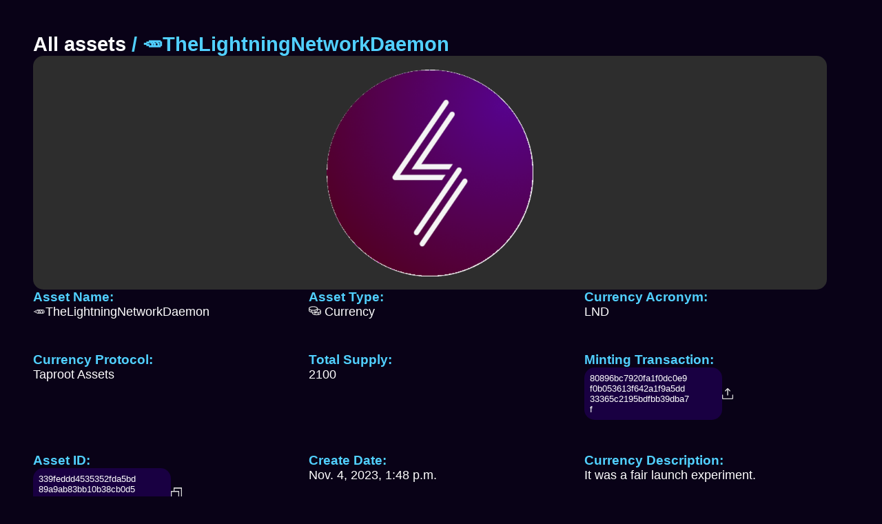

--- FILE ---
content_type: text/html; charset=utf-8
request_url: https://mainnet.tiramisuwallet.com/walletapp/currencies_public/588
body_size: 9949
content:




<html lang="en"><head>
   <meta charset="UTF-8">
   <meta name="viewport" content="width=device-width, initial-scale=1.0">

   <link rel="stylesheet" href="https://django-images-prod.s3.amazonaws.com/css/styles.css">
   <link rel="stylesheet" href="https://django-images-prod.s3.amazonaws.com/css/asset-detail.css">
   <link rel="shortcut icon" href="https://django-images-prod.s3.amazonaws.com/assets/images/favicon.png">

   <title>
   Currency 🥕TheLightningNetworkDaemon  | Tiramisu Wallet | Taproot Assets
</title>

   <meta name="Keywords" content="
   Bitcoin, taproot, assets, tiramisu, 🥕TheLightningNetworkDaemon, NFT, crypto, mint, ordinals
">
   <meta name="Description" content="
   Currency 🥕TheLightningNetworkDaemon on Tiramisu Wallet. 
   Price change 0.0%, no. holders 21, no. transactions 0, no.orders 0.
   It was a fair launch experiment.
   Price change 0.0%, no. holders 21, no. transactions 0, no.orders 0.
">

   <meta name="theme-color" content="#001c71">
   <meta name="twitter:card" content="summary_large_image">
   <meta name="twitter:description" content="
   Currency 🥕TheLightningNetworkDaemon. 
   It was a fair launch experiment.
   Price change 0.0%, no. holders 21, no. transactions 0, no.orders 0.
">
   <meta name="twitter:title" content="
   Currency 🥕TheLightningNetworkDaemon  | Tiramisu Wallet | Taproot Assets
">
   <meta name="twitter:image" content="
   https://mainnet.tiramisuwallet.com/walletapp/get_currency_preview_image/588
">
   
   <meta property="og:locale" content="en_US">
   <meta property="og:type" content="article">
   <meta property="og:title" content="
   Currency 🥕TheLightningNetworkDaemon  | Tiramisu Wallet | Taproot Assets
">
   <meta property="og:description" content="
Currency 🥕TheLightningNetworkDaemon on Taproot Assets Protocol. 
   Price change 0.0%, no. holders 21, no. transactions 0, no. orders 0.
   It was a fair launch experiment.
">
   <meta property="og:url" content="">
   <meta property="og:site_name" content="">
   <meta property="og:image" content="https://django-images-prod.s3.amazonaws.com/assets/images/index_preview.jpg">
   <meta property="og:image:secure_url" content="https://django-images-prod.s3.amazonaws.com/assets/images/index_preview.jpg">

    
    <script type="text/javascript">
      var currentUserId = "" || "None";
      (function(c,l,a,r,i,t,y){
          c[a]=c[a]||function(){(c[a].q=c[a].q||[]).push(arguments)};
          t=l.createElement(r);t.async=1;t.src="https://www.clarity.ms/tag/"+i;
          y=l.getElementsByTagName(r)[0];y.parentNode.insertBefore(t,y);
          clarity("set", "userId", currentUserId);
      })(window, document, "clarity", "script", "srts8rsi7b");
    </script>
    

   <script>
      async function copyContent(text) {
   
         try {
           await navigator.clipboard.writeText(text);
           console.log('Content copied to clipboard');
           /* Resolved - text copied to clipboard successfully */
         } catch (err) {
           console.error('Failed to copy: ', err);
           /* Rejected - text failed to copy to the clipboard */
         }
       }
   </script>
   
   

<link rel="stylesheet" href="https://django-images-prod.s3.amazonaws.com/css/asset-detail.css%22" />



 </head>

 <body>
   <!-- DESKTOP -->

   

<main class="container-page" style="margin-left: 2rem; margin-top: 2rem;">
   <div class="asset-detail-container">
     <h2><a href="/walletapp/public_currencies?asset_type=currencies">All assets</a> /  🥕TheLightningNetworkDaemon </h2>
     <div class="chart-section">
       <div class="image-container">
         <img src="https://django-images-prod.s3.amazonaws.com/uploads/large/LND.png?X-Amz-Algorithm=AWS4-HMAC-SHA256&amp;X-Amz-Credential=AKIASC7VBB46LK4WBQNK%2F20260121%2Fus-east-1%2Fs3%2Faws4_request&amp;X-Amz-Date=20260121T031547Z&amp;X-Amz-Expires=3600&amp;X-Amz-SignedHeaders=host&amp;X-Amz-Signature=14bf8199d9227e0efb54cb87f66e1dad496923eedf2c0e049ac8725b0969741c" alt="Asset image" width=300>
       </div>
       

       

      
     </div>
     <div class="details-section">
       <div class="detail-item">
         <h3>Asset Name:</h3>
         <p>🥕TheLightningNetworkDaemon</p>
       </div>
       <div class="detail-item">
         <h3>Asset Type:</h3>
         
         <p><img src="https://django-images-prod.s3.amazonaws.com/assets/images/Coins.svg" alt="Diamond" width="18"> Currency</p>
         
       </div>
       <div class="detail-item">
         <h3>Currency Acronym:</h3>
         <p>LND</p>
       </div>
       <div class="detail-item">
         <h3>Currency Protocol:</h3>
         <p>Taproot Assets</p>
       </div>
       <div class="detail-item">
         <h3>Total Supply:</h3>
         <p>2100</p>
       </div>
       <div class="detail-item">
         <h3>Minting Transaction:</h3>
         <div class="item-id">
           <span style="word-wrap: break-word; max-width: 200px">80896bc7920fa1f0dc0e9f0b053613f642a1f9a5dd33365c2195bdfbb39dba7f</span>
           <a href=https://mempool.space/tx/80896bc7920fa1f0dc0e9f0b053613f642a1f9a5dd33365c2195bdfbb39dba7f>
             <img src="https://django-images-prod.s3.amazonaws.com/assets/images/Mint.svg" alt="Mint" width="16">
           </a>
         </div>
       </div>
       <div class="detail-item">
         <h3>Asset ID:</h3>
         <div class="item-id">
           <span style="word-wrap: break-word; max-width: 200px">339feddd4535352fda5bd89a9ab83bb10b38cb0d5062e9981ccf905baf9eb37b</span>
           <a id="copy_asset_id_button" href=""><img src="https://django-images-prod.s3.amazonaws.com/assets/images/WhiteCopy.svg" alt="Copy" width="16"></a>
         </div>

         <script type="text/javascript">
            document.getElementById("copy_asset_id_button").onclick = function(){
              if(copyContent('339feddd4535352fda5bd89a9ab83bb10b38cb0d5062e9981ccf905baf9eb37b')){
                  return false;
              }
            }
          </script>

         
       </div>
       <div class="detail-item">
         <h3>Create Date:</h3>
         <p>Nov. 4, 2023, 1:48 p.m.</p>
       </div>
       <div class="detail-item">
         <h3>Currency Description:</h3>
         <p>It was a fair launch experiment.</p>
       </div>
       <div class="detail-item">
         <h3>Volume traded in past hour:</h3>
         <p>0</p>
       </div>
       <div class="detail-item">
         <h3>Number of transactions in past hour:</h3>
         <p>0</p>
       </div>
       <div class="detail-item">
         <h3>Number of holders on Tiramisu:</h3>
         <p>21</p>
       </div>
       <div class="detail-item">
         <h3>Liquidity Pool:</h3>
         <p>
             BTC /  LND
         </p>
       </div>
       <div class="detail-item">
         <h3>Current Price:</h3>
         <p>
            
            Unknown
            
         </p>
       </div>
       <div class="detail-item">
         <h3>Market Cap Estimate:</h3>
         <p>               
            
               Unknown
            
         </p>
         
       </div>
     </div>
     <div class="actions-section">
       <div class="first-actions">
         <a href="/walletapp/currencies/588">
            <button>Open in wallet</button>
            <div class="social-icons">
         </a>
         </div>
       </div>
       

       


      
     </div>
   </div>

   <br>
   <br>
  
  
   <div class="box-container">
    
    <!-- DESKTOP -->
    <div class="list-assets">
      
      <div class="wallet-transaction clearfix">
          <a href="#bids"><h2 class="dashboard-title">Bids</h2></a>
          <br>
          
          <p>There are no bids for this currency</p>
          
      </div>
  
    </div>
    
    <!-- DESKTOP -->
    <div class="list-assets">
     
     <div class="wallet-transaction clearfix">
        <a href="#asks"><h2 class="dashboard-title">Asks</h2></a>
        <br>
        
        <p>There are no asks for this currency</p>
        
     </div>
  
    </div>
  
  
    <!-- MOBILE -->
    <div class="responsive-list-assets">
      
      <div class="wallet-transaction clearfix">
          <a href="#bids"><h2 class="dashboard-title">Bids</h2></a>
          <br>
          
          <p>There are no bids for this currency</p>
          
      </div>
      
      
    </div>
    
    <!-- MOBILE -->
    <div class="responsive-list-assets">
     
     <div class="wallet-transaction clearfix">
        <a href="#asks"><h2 class="dashboard-title">Asks</h2></a>
        <br>
        
        <p>There are no asks for this currency</p>
        
     </div>
    
    </div>
  
   <br>
  </div>
  
  <br>

  <div class="box-container">
   <h2 class="dashboard-title">Discussion</h2>

   <div id="disqus_thread"></div>
   <script>
      /**
      *  RECOMMENDED CONFIGURATION VARIABLES: EDIT AND UNCOMMENT THE SECTION BELOW TO INSERT DYNAMIC VALUES FROM YOUR PLATFORM OR CMS.
      *  LEARN WHY DEFINING THESE VARIABLES IS IMPORTANT: https://disqus.com/admin/universalcode/#configuration-variables    */
      
      var disqus_config = function () {
      this.page.url = "http://mainnet.tiramisuwallet.com/walletapp/currencies_public/588";  // Replace PAGE_URL with your page's canonical URL variable
      this.page.identifier = "currency588"; // Replace PAGE_IDENTIFIER with your page's unique identifier variable
      };
      
      (function() { // DON'T EDIT BELOW THIS LINE
      var d = document, s = d.createElement('script');
      s.src = 'https://tiramisu-3.disqus.com/embed.js';
      s.setAttribute('data-timestamp', +new Date());
      (d.head || d.body).appendChild(s);
      })();
   </script>
   <noscript>Please enable JavaScript to view the <a href="https://disqus.com/?ref_noscript">comments powered by Disqus.</a></noscript>
  </div>

 </main>





   <script src="https://django-images-prod.s3.amazonaws.com/assets/js/script.js"></script>
 

</body></html>

--- FILE ---
content_type: text/css
request_url: https://django-images-prod.s3.amazonaws.com/css/styles.css
body_size: 3970
content:
:root {
  --color-violet: #7a3bff;
  --color-primary: #090217;
  --color-skyblue: #51d0ff;
  --color-blue: #190042;
  --color-blue2: #1b0054;
  --color-blue3: #2b0087;
  --color-blue4: #10012e;
}

* {
  margin: 0;
  padding: 0;
  box-sizing: border-box;
}

body {
  background-color: var(--color-primary);
  color: white;
  font-family: "Inter", sans-serif;
}

.main-container {
  padding: 0 10rem;
}

@media (max-width: 768px) {
  .main-container {
    padding: 0 1.3rem;
  }
}

h1,
h2,
h3,
h4,
h5,
h6 {
  margin: 0;
}

a {
  text-decoration: none;
  color: white;
}

ul {
  list-style-type: none;
  padding: 0;
  margin: 0;
}

.title {
  font-size: 3rem;
  font-weight: 600;
  line-height: 1.4;
}

@media (max-width: 768px) {
  .title {
    font-size: 1.2rem;
    font-weight: 600;
    line-height: 1.6;
  }
}

.subtitle {
  font-size: 1.5rem;
  font-weight: 300;
  line-height: 1.4;
}

@media (max-width: 768px) {
  .subtitle {
    font-size: 0.9rem;
    font-weight: 200;
    line-height: 1.7;
  }
}

.description {
  margin: 0;
  font-size: 1.1rem;
  font-weight: 300;
  line-height: 1.6;
  color: rgb(185, 185, 185);
}

button {
  cursor: pointer;
  border: none;
}

.btn {
  background-color: var(--color-violet);
  border: 2px solid var(--color-violet);
  color: white;
  padding: 1.5rem 4rem;
  border: none;
  border-radius: 35px;
  cursor: pointer;
}

@media (max-width: 768px) {
  .btn {
    padding: 0.7rem 1.6rem;
    font-size: 0.4rem;
  }
}

.btn:hover {
  filter: brightness(0.8);
}

.outline-btn {
  background-color: transparent;
  color: white;
  border: 2px solid var(--color-violet);
  padding: 1.5rem 4rem;
  border-radius: 35px;
  cursor: pointer;
}

.outline-btn:hover {
  border: 2px solid #9f75f9;
}

.line {
  width: 100%;
  border: 1px solid white;
}

@media (max-width: 768px) {
  .line {
    width: 100%;
    border: 1px solid rgba(151, 149, 149, 0.792);
  }
}

.vertical-bar {
  width: 1px;
  height: 50px;
  background-color: white;
}

.fade-out {
  opacity: 0;
}

/** Form Utils */

.form-container {
  width: 80%;
  display: flex;
  flex-direction: column;
  align-items: flex-start;
  gap: 1.5rem;
}

.row-form {
  width: 100%;
  display: flex;
  align-items: center;
  gap: 6rem;
}

@media (max-width: 768px) {
  .row-form {
    width: 100%;
    display: flex;
    flex-direction: column;
    align-items: center;
    gap: 1rem;
  }
  .form-container {
    width: 100%;
    display: flex;
    gap: 1rem;
  }
}

@media (min-width: 768px) and (max-width: 1024px) {
  .row-form {
    width: 100%;
    display: flex;
    flex-direction: column;
    align-items: center;
    gap: 1rem;
  }
  .form-container {
    width: 100%;
    display: flex;
    gap: 1rem;
  }
}

@media (min-width: 1024px) and (max-width: 1440px) {
  .row-form {
    width: 100%;
    display: flex;
    flex-direction: column;
    align-items: center;
    gap: 1rem;
  }
  .form-container {
    width: 100%;
    display: flex;
    gap: 1rem;
  }
}

.section-form {
  width: 100%;
  display: flex;
  flex-direction: column;
  gap: 0.5rem;
}

.form-container span {
  font-size: 0.8rem;
  font-weight: 200;
}

.form-container button {
  background-color: var(--color-skyblue);
  color: var(--color-blue);
  display: flex;
  align-items: center;
  justify-content: center;
  min-width: 250px;
  padding: 1rem 0;
  border-radius: 35px;
  font-size: 1rem;
  font-weight: 700;
  cursor: pointer;
}

.form-container button:hover {
  filter: brightness(0.8);
}

.input-container {
  display: flex;
  align-items: flex-start;
  flex-direction: column;
  gap: 0.5rem;
}

.input-container input {
  min-width: 280px;
  color: white;
  border-radius: 10px;
  outline: none;
  background-color: var(--color-blue2);
  border: 3px solid var(--color-skyblue);
  padding: 0.8rem 1rem;
  font-size: 1rem;
}

.input-container input:active,
.input-container input:focus {
  border: 3px solid rgb(144, 206, 254);
}

.select-container {
  background-color: var(--color-blue2);
  width: 280px;
  border: 3px solid var(--color-skyblue);
  padding: 0.1rem 1rem;
  border-radius: 10px;
  display: flex;
}

.select-container:hover {
  border: 3px solid rgb(144, 206, 254);
  cursor: pointer;
}

.select-container img {
  width: 1rem;
  right: 0.5rem;
  z-index: 2;
}

.select-container select {
  cursor: pointer;
  color: white;
  border-radius: 10px;
  outline: none;
  background-color: transparent;
  border: none;
  width: 100%;
  padding: 0.8rem 0rem;
  -webkit-appearance: none;
  -moz-appearance: none;
  appearance: none;
  background-image: none;
  font-size: 1rem;
  position: relative;
}

.select-container .option {
  margin: 0.2rem;
  color: rgb(255, 255, 255);
  background-color: var(--color-blue2);
}

.textarea-container textarea {
  color: white;
  border-radius: 10px;
  outline: none;
  background-color: var(--color-blue2);
  border: 3px solid var(--color-skyblue);
  padding: 0.8rem 1rem;
  font-size: 1rem;
}

.textarea-container textarea:active,
.textarea-container textarea:focus {
  border: 3px solid rgb(144, 206, 254);
}

.input-file-container {
  width: 100%;
  display: flex;
  align-items: center;
  justify-content: center;
  min-width: 280px;
  color: white;
  border-radius: 10px;
  background-color: var(--color-blue2);
  border: 3px solid var(--color-skyblue);
  padding: 0.8rem 1rem;
  font-size: 1rem;
  cursor: pointer;
}

.custom-file-upload {
  display: inline-block;
  padding: 10px 20px;
  cursor: pointer;
  color: #c0c0c0;
}

.custom-file-upload:hover {
  color: #e0e0e0;
}

/** Select Form && Input Form end */

/** Header Main Page */

.header {
  display: flex;
  justify-content: space-between;
  align-items: center;
  padding: 3rem 10rem;
}

@media (max-width: 768px) {
  .header {
    padding: 1.5rem 1rem;
    background-color: var(--color-blue4);
  }
}

.nav-list {
  display: flex;
  gap: 2rem;
  align-items: center;
  font-size: large;
  font-weight: 300;
  letter-spacing: 1px;
}

@media (max-width: 768px) {
  .nav-list {
    display: none;
  }
}

.nav-list a:hover {
  color: var(--color-skyblue);
}

.logo {
  display: flex;
  align-items: center;
  gap: 1rem;
}

@media (max-width: 768px) {
  .logo {
    font-size: 0.6rem;
    gap: 0.5rem;
    white-space: nowrap;
  }
}

.logo img {
  width: 80px;
}

@media (max-width: 768px) {
  .logo img {
    width: 45px;
  }
}

.logo span {
  color: var(--color-skyblue);
}

.route-modal {
  display: none;
  position: absolute;
  left: -2rem;
  top: 3rem;
  background-color: var(--color-blue4);
  border: 1px solid var(--color-violet);
  width: 220px;
  border-radius: 10px;
  padding: 1rem 2rem;
  z-index: 1;
  flex-direction: column;
  gap: 1rem;
  font-size: 1rem;
  font-weight: 400;
}

.sign-in {
  display: none;
}

@media (max-width: 768px) {
  .sign-up {
    display: none;
  }
  .sign-in {
    display: flex;
    padding: 0.5rem 1.5rem;
    font-size: 0.4rem;
  }
}

.menu-container {
  display: none;
}

@media (max-width: 768px) {
  .menu-container {
    display: block;
    align-items: center;
    background-color: transparent;
    position: relative;
  }
  .menu-modal {
    position: absolute;
    top: 2.4rem;
    right: 0;
    background-color: var(--color-blue);
    border: 1px solid var(--color-violet);
    border-radius: 10px;
    width: 200px;
    z-index: 1;
    display: none;
    flex-direction: column;
    padding: 0.8rem;
    font-size: 1rem;
    font-weight: 200;
  }
  .menu-modal ul {
    display: flex;
    flex-direction: column;
    gap: 1rem;
  }
  .menu-modal a {
    display: flex;
    align-items: center;
    gap: 0.7rem;
  }
}

/** Header Main Page end */

/** Hero Main Page */

.hero {
  display: flex;
  justify-content: space-between;
  align-items: flex-start;
  padding: 5rem 0;
}

@media (max-width: 768px) {
  .hero {
    padding: 1.5rem 0;
  }
}

.hero-img-1 {
  margin-right: 2rem;
  width: 450px;
}

.hero-img-2 {
  display: none;
}

@media (max-width: 768px) {
  .hero-img-1 {
    display: none;
  }
  .hero-img-2 {
    display: block;
    width: 55%;
    margin: 1rem auto;
  }
}

#responsive-line {
  display: none;
}

@media (max-width: 768px) {
  #responsive-line {
    display: block;
  }
}

.hero-content {
  display: flex;
  flex-direction: column;
  line-height: 1.2;
  max-width: 650px;
}

@media (max-width: 768px) {
  .hero-content {
    gap: 0.5rem;
    width: 100%;
    align-items: center;
  }
}

.hero-star {
  width: 100%;
  display: flex;
  flex-direction: column;
  align-items: flex-start;
  gap: 0.7rem;
  font-weight: 300;
}

@media (max-width: 768px) {
  .hero-star p {
    font-size: 0.5rem;
  }
  .star-img {
    width: 14px;
  }
}

.hero-text {
  display: flex;
  flex-direction: column;
  gap: 1rem;
}

@media (max-width: 768px) {
  .hero-text {
    gap: 0.7rem;
  }
}

.hero-btn {
  display: flex;
  gap: 2rem;
  margin-top: 2rem;
}

@media (max-width: 768px) {
  .hero-btn {
    width: 100%;
    margin-top: 1.5rem;
  }
  .hero-btn .outline-btn {
    display: none;
  }
  .hero-btn .btn {
    width: 100%;
    padding: 0.6rem 1rem;
    font-size: 0.6rem;
  }
}

.hero-stats {
  display: flex;
  gap: 3rem;
  margin-top: 3rem;
}

.hero-stats img {
  width: 80px;
}

.hero-stats li {
  display: flex;
  gap: 1.5rem;
  align-items: center;
}

@media (max-width: 768px) {
  .hero-stats {
    gap: 5rem;
    margin-top: 1.5rem;
  }
  .hero-stats li {
    display: flex;
    flex-direction: column;
    align-items: center;
    text-align: center;
  }
  .hero-stats img {
    width: 70px;
  }

  .hero-stats h2 {
    font-size: 1rem;
  }

  .hero-stats p {
    font-size: 1rem;
    font-weight: 200;
  }
}

/** Hero Main Page end */

/** Features Main Page */

.features {
  display: flex;
  flex-direction: column;
  align-items: center;
  justify-content: center;
  text-align: center;
  gap: 5rem;
  padding: 5rem 0;
}

@media (max-width: 768px) {
  .features {
    padding: 2rem 0 4rem 0;
  }
}

.features-text {
  display: flex;
  flex-direction: column;
  gap: 1rem;
}

@media (max-width: 768px) {
  .features-text {
    gap: 0.5rem;
  }
}

.features-text h2 {
  color: var(--color-skyblue);
}

.features-container {
  width: 100%;
  display: flex;
  justify-content: space-between;
}

.feature-card {
  width: 30%;
  height: 370px;
  position: relative;
  display: flex;
  flex-direction: column;
  justify-content: space-between;
  align-items: center;
  background-color: var(--color-blue);
  border: 1px solid var(--color-violet);
  border-radius: 25px;
  padding: 5rem 2rem 3rem 2rem;
}

@media (max-width: 768px) {
  .features-container {
    width: 100%;
    display: flex;
    flex-direction: column;
    gap: 5rem;
  }
  .feature-card {
    width: 100%;
    height: 340px;
    padding: 5rem 1rem 2rem 1rem;
  }
}

.feature-card a {
  color: var(--color-skyblue);
  font-size: 1.2rem;
  font-weight: 300;
}

.feature-card a:hover {
  text-decoration: underline;
}

.icon-circle {
  background-color: var(--color-violet);
  padding: 1.5rem;
  border-radius: 100%;
  position: absolute;
  top: -3rem;
}

/** Features Main Page end */

/** About Main Page */

.about {
  display: flex;
  justify-content: space-between;
  align-items: start;
  padding: 5rem 0;
}

@media (max-width: 768px) {
  .about {
    display: flex;
    flex-direction: column;
    align-items: center;
    padding: 3rem 0 5rem 0;
  }
  .about-img {
    width: 60%;
  }
}

.about-container {
  max-width: 45%;
  display: flex;
  flex-direction: column;
  gap: 1.2rem;
}

@media (max-width: 768px) {
  .about-container {
    margin-top: 2rem;
    max-width: 100%;
    align-items: center;
    gap: 1.2rem;
    text-align: center;
  }
}

.about-title {
  display: flex;
  flex-direction: column;
  gap: 0.5rem;
}

.about-title h2 {
  color: var(--color-skyblue);
}

.about-container p {
  font-size: 1.1rem;
  font-weight: 200;
  line-height: 1.7;
  color: rgb(208, 208, 208);
}

@media (max-width: 768px) {
  .about-container p {
    font-size: 0.8rem;
    font-weight: 200;
    line-height: 1.7;
  }
}

.about-benefits {
  display: flex;
  flex-direction: column;
  gap: 1rem;
}

@media (max-width: 768px) {
  .about-benefits {
    gap: 0.6rem;
  }
}

.about-benefit {
  display: flex;
  gap: 1rem;
  align-items: center;
}

.about button {
  margin-top: 1rem;
}

@media (max-width: 768px) {
  .about button {
    width: 100%;
    font-size: 0.7rem;
  }
}

/** About Main Page end */

/** Footer Main Page */

.footer {
  background-color: var(--color-blue);
  width: 100%;
  padding: 5rem 10rem;
  display: flex;
  flex-direction: column;
  gap: 7rem;
  justify-content: center;
  align-items: center;
  text-align: center;
}

@media (max-width: 768px) {
  .footer {
    width: 100%;
    padding: 2rem 1.3rem;
    gap: 1.5rem;
  }
}

.footer-text {
  display: flex;
  flex-direction: column;
  align-items: center;
  gap: 1rem;
  max-width: 55%;
}

.footer-text img {
  width: 80px;
}

.footer p {
  font-size: 1.05rem;
  line-height: 1.8;
}

@media (max-width: 768px) {
  .footer-text {
    max-width: 100%;
    gap: 0.5rem;
  }
  .footer p {
    font-size: 0.8rem;
    font-weight: 200;
    line-height: 1.8;
  }
  .footer-text img {
    width: 50px;
  }
}

.footer-text h2 {
  font-size: 1.8rem;
  font-weight: 500;
}

@media (max-width: 768px) {
  .footer-text h2 {
    font-size: 1rem;
    font-weight: 500;
  }
}

.footer-text span {
  color: var(--color-skyblue);
}

.socials-container {
  width: 100%;
  display: flex;
  flex-direction: column;
  gap: 2rem;
  justify-content: center;
  align-items: center;
}

.footer-socials {
  display: flex;
  align-items: center;
  gap: 2rem;
}

@media (max-width: 768px) {
  .socials-container {
    gap: 1rem;
  }
  .footer-socials {
    justify-content: space-between;
  }
  .footer-socials img {
    width: 40px;
  }
}

.footer-socials img:hover {
  filter: brightness(0.8);
}

.footer-rights {
  width: 100%;
  display: flex;
  justify-content: space-between;
}

@media (max-width: 768px) {
  .footer-rights {
    display: flex;
    flex-direction: column-reverse;
    gap: 0.5rem;
    color: rgb(154, 154, 154);
    font-size: 0.8rem;
  }
}

.page-selector {
  margin-top: 1rem;
  display: flex;
  justify-content: center;
  align-items: center;
  gap: 1.5rem;
}

.page-selector button {
  display: flex;
  gap: 1rem;
  align-items: center;
  background-color: transparent;
  color: white;
  border: none;
  border-radius: 35px;
  cursor: pointer;
  font-size: 1.2rem;
}

.page-number-selected {
  background-color: var(--color-skyblue);
  color: white;
  padding: 0.2rem 0.7rem;
  display: flex;
  align-items: center;
  justify-content: center;
  border-radius: 50%;
  display: inline-block;
}

@media (max-width: 768px) {
  .page-selector button {
    font-size: 0.7rem;
  }
  .page-number-selected {
    background-color: var(--color-skyblue);
    color: white;
    padding: 0.1rem 0.55rem;
    border-radius: 50%;
    display: inline-block;
    text-align: center;
  }
}

/** Footer Main Page end */

/** Dashboard Sidebar */

.sidebar {
  background-color: var(--color-primary);
  height: 100%;
  width: 300px;
  position: fixed;
  z-index: 5;
  top: 0;
  left: 0;
  overflow-x: hidden;
  padding: 1.5rem 2rem 3rem 2rem;
  display: flex;
  flex-direction: column;
  align-items: center;
  gap: 2rem;
  overflow-y: hidden;
}

@media (max-width: 768px) {
  .sidebar {
    display: none;
  }
}

.tiramisu-logo {
  display: flex;
  flex-direction: column;
  justify-content: center;
  align-items: center;
  gap: 1rem;
  font-size: 1.1rem;
  letter-spacing: 1.2px;
}

.tiramisu-logo span {
  color: var(--color-skyblue);
}

.routes {
  width: 100%;
  display: flex;
  flex-direction: column;
  align-items: start;
  gap: 1.2rem;
  padding-left: 0.6rem;
  font-size: 1rem;
  font-weight: 300;
}

.route {
  width: 100%;
  position: relative;
  display: flex;
  align-items: center;
  gap: 1rem;
  text-decoration: none;
  color: inherit;
}

.route::after {
  content: "";
  position: absolute;
  left: 0;
  bottom: -10px;
  width: 0;
  height: 2px;
  background-color: transparent;
  transition: width 0.3s ease;
}

.route:hover::after,
.route.selected::after {
  width: 100%;
  background-color: var(--color-skyblue);
}

/** Dashboard Sidebar end */

/** Dashboard Topbar */

.topbar {
  background-color: var(--color-primary);
  height: 70px;
  width: 100%;
  position: fixed;
  z-index: 3;
  top: 0;
  right: 0;
  display: flex;
  justify-content: space-between;
  align-items: center;
  padding: 3rem 1rem 3rem 21rem;
}

@media (min-width: 768px) and (max-width: 1024px) {
}

.responsive-topbar {
  display: none;
}

@media (max-width: 768px) {
  .topbar {
    display: none;
  }
  .responsive-topbar {
    display: flex;
    flex-direction: column;
    align-items: flex-start;
  }
  .first-row-topbar {
    background-color: var(--color-blue4);
    padding: 1.7rem 1rem;
    width: 100%;
    display: flex;
    justify-content: space-between;
  }
  .responsive-logo {
    display: flex;
    align-items: center;
    gap: 0.7rem;
    font-size: 0.7rem;
    letter-spacing: 1.2px;
  }

  .responsive-logo span {
    color: var(--color-skyblue);
  }
}

.topbar-title {
  display: flex;
  align-items: center;
  gap: 1rem;
}

.topbar-title h2 {
  font-size: 2rem;
}

.topbar-title span {
  color: var(--color-skyblue);
}

@media (min-width: 768px) and (max-width: 1024px) {
  .topbar-title {
    display: none;
  }
}

@media (min-width: 1024px) and (max-width: 1440px) {
  .topbar-title {
    display: flex;
    align-items: center;
    gap: 0.8rem;
  }

  .topbar-title img {
    width: 20px;
  }

  .topbar-title h2 {
    font-size: 1.3rem;
  }

  .topbar-icon {
    width: 18px;
  }
}

.profile-container {
  display: flex;
  align-items: center;
  gap: 1.2rem;
  padding-right: 10px;
}

.search {
  display: flex;
  align-items: center;
  padding: 0.5rem 2rem;
  background-color: var(--color-blue2);
  border-radius: 15px;
}

.search img {
  width: 24px;
}

.search input {
  background-color: transparent;
  border: none;
  color: var(--color-skyblue);
  font-size: 1.1rem;
  font-weight: 300;
  padding: 0.5rem 1rem;
  outline: none;
}

.search input::placeholder {
  color: rgb(225, 225, 225);
  font-weight: 300;
  letter-spacing: 0.7;
}

@media (max-width: 768px) {
  .search-container {
    width: 100%;
    padding: 1rem;
  }
  .search {
    width: 100%;
    padding: 0.5rem 1rem;
  }
  .search input::placeholder {
    font-size: 0.9rem;
    font-weight: 200;
  }
  .topbar-title {
    margin: 0 1.2rem;
  }

  .topbar-title h2 {
    font-size: 1.8rem;
  }

  .topbar-title span {
    color: var(--color-skyblue);
  }
  .search img {
    width: 20px;
  }
}

@media (min-width: 768px) and (max-width: 1440px) {
  .profile-container {
    display: flex;
    align-items: center;
    gap: 0.8rem;
    padding-right: 10px;
  }

  .search {
    display: flex;
    align-items: center;
    padding: 0.2rem 1.5rem;
    background-color: var(--color-blue2);
    border-radius: 10px;
  }

  .search img {
    width: 16px;
  }

  .search input {
    background-color: transparent;
    border: none;
    color: var(--color-skyblue);
    font-size: 1rem;
    font-weight: 300;
    padding: 0.5rem 1rem;
    outline: none;
  }

  .search input::placeholder {
    color: rgb(225, 225, 225);
    font-weight: 300;
    letter-spacing: 0.7;
  }
  .user-image {
    width: 50px;
    height: 50px;
  }
}

/** Dashboard Topbar end */

/** Dashboard Bottombar */

.responsive-bottombar {
  display: none;
}

@media (max-width: 768px) {
  .responsive-bottombar {
    display: flex;
    justify-content: space-between;
    align-items: center;
    background-color: var(--color-blue);
    border: 1px solid var(--color-violet);
    border-start-end-radius: 50px;
    border-start-start-radius: 50px;
    padding: 1.5rem 2rem;
    width: 100%;
    position: fixed;
    bottom: 0;
    z-index: 4;
    right: 0;
  }
}

.swap-container {
  position: absolute;
  top: 0;
  left: 50%;
  transform: translate(-50%, -50%);
  background-color: var(--color-violet);
  border: 5px solid var(--color-blue);
  border-radius: 100%;
  padding: 1rem;
  display: flex;
  align-items: center;
  justify-content: center;
}

.swap-container img {
  width: 26px;
}

.bottombar-container {
  display: flex;
  align-items: center;
  gap: 1.5rem;
}

.bottombar-item {
  height: 50px;
  display: flex;
  flex-direction: column;
  align-items: center;
  justify-content: space-between;
}

.bottombar-item span {
  font-size: 0.6rem;
  font-weight: 300;
}

/* Responsive Menu modal */

.responsive-menu-modal {
  display: none;
  position: absolute;
  top: -16.5rem;
  right: 0.5rem;
  background-color: var(--color-blue);
  border: 1px solid var(--color-violet);
  border-radius: 10px;
  width: 210px;
  z-index: 1;
  padding: 1.2rem 0.7rem;
  font-size: 1rem;
  font-weight: 200;
}

.responsive-modal-routes {
  display: flex;
  flex-direction: column;
  gap: 1rem;
}

.responsive-modal-route {
  display: flex;
  align-items: center;
  gap: 0.6rem;
}

.responsive-modal-route:hover,
.responsive-modal-route.selected {
  color: var(--color-skyblue);
}

.responsive-menu-modal img {
  width: 20px;
}

/* Responsive Menu modal end */

/** Dashboard Bottombar end */

/** Notifications Modal */

.notification-icon:hover {
  cursor: pointer;
  transform: scale(1.1);
}

.notifications-modal {
  position: absolute;
  top: 95px;
  right: 115px;
  width: 350px;
  background-color: white;
  color: #090217;
  border-radius: 35px;
  padding: 1.5rem;
  display: none;
  flex-direction: column;
  gap: 0.9rem;
  z-index: 1;
}

@media (max-width: 768px) {
  .responsive-notifications-modal {
    position: absolute;
    top: 85px;
    right: 10px;
    width: 250px;
    background-color: white;
    color: #090217;
    border-radius: 20px;
    padding: 1rem;
    display: none;
    flex-direction: column;
    gap: 0.7rem;
    z-index: 1;
  }
  .responsive-notifications-modal p {
    font-size: 0.6rem;
  }
  .responsive-notifications-modal h4 {
    font-size: 0.8rem;
  }
}

.notifications-title {
  display: flex;
  align-items: center;
  justify-content: space-between;
  font-size: 1.1rem;
}

.notifications-modal h3 {
  font-size: 1.1rem;
}

.notifications-modal ul {
  display: flex;
  flex-direction: column;
  gap: 1rem;
}

@media (max-width: 768px) {
  .notifications-title {
    font-weight: 500;
    font-size: 1.1rem;
  }
  .responsive-notifications-modal ul {
    display: flex;
    flex-direction: column;
    gap: 0.5rem;
  }
  .responsive-notifications-modal h3 {
    font-size: 0.9rem;
  }
}

.notification {
  display: flex;
  gap: 1rem;
  align-items: center;
}

.notification div:first-child {
  display: flex;
  align-items: center;
  gap: 1rem;
}

.notification p {
  font-size: 0.9rem;
}

.notification span {
  font-size: 0.8rem;
}

@media (max-width: 768px) {
  .notification {
    display: flex;
    gap: 0.7rem;
  }

  .notification div:first-child {
    display: flex;
    align-items: center;
    gap: 0.7rem;
  }

  .notification p {
    font-size: 0.7rem;
  }

  .notification span {
    font-size: 0.6rem;
  }
}

/** Notifications Modal end */

/** Profile Modal */

.user-modal {
  position: absolute;
  top: 95px;
  right: 18px;
  width: 230px;
  background-color: white;
  color: var(--color-blue);
  border-radius: 35px;
  padding: 1.5rem 3rem;
  display: none;
  flex-direction: column;
  align-items: start;
  gap: 1.4rem;
  z-index: 1;
  font-size: 1.1rem;
}

.user-modal p:hover {
  cursor: pointer;
  color: var(--color-violet);
}

.user-modal div {
  display: flex;
  align-items: center;
  gap: 1rem;
}

/** Profile Modal end */

/** Dashboard Topbar end */

/** Dashboard Main */

.container-page {
  margin-left: 20rem;
  margin-top: 7rem;
  margin-right: 2rem;
  margin-bottom: 2rem;
}

@media (max-width: 768px) {
  .container-page {
    margin-left: 1rem;
    margin-top: 1rem;
    margin-right: 1rem;
    margin-bottom: 7rem;
  }
}

.balance-always-on {
  display: flex;
  flex-direction: column;
}
span.balance b {
  color: var(--color-skyblue);
}
span.balance {
  color: white;
  font-weight: 200;
}
span.pending b {
  color: var(--color-violet);
}
span.pending {
  color: white;
  font-weight: 200;
}

.balance-always-on-desktop {
  display: flex;
  justify-items: center;
  justify-content: center;
  gap: 10px;
  margin-top: 100px;
}

.balance-always-on-desktop div {
  gap: 10px;
}


--- FILE ---
content_type: text/css
request_url: https://django-images-prod.s3.amazonaws.com/css/asset-detail.css
body_size: 1511
content:
/** Asset Detail page */

.asset-detail-container {
  display: flex;
  flex-direction: column;
  align-items: flex-start;
  justify-content: center;
  padding: 1rem 3rem 1rem 1rem;
  gap: 3rem;
}

.asset-detail-container h2 {
  font-size: 1.8rem;
  color: var(--color-skyblue);
}

@media (max-width: 768px) {
  .asset-detail-container {
    padding: 0;
    gap: 1.5rem;
  }
  .asset-detail-container h2 {
    font-size: 1.3rem;
    color: var(--color-skyblue);
  }
}

.chart-section {
  width: 100%;
  display: flex;
  align-items: center;
  justify-content: space-between;
  gap: 2rem;
}

@media (max-width: 768px) {
  .chart-section {
    width: 100%;
    display: flex;
    flex-direction: column;
    align-items: center;
    gap: 0rem;
  }
  .asset-chart {
    display: none;
  }
}

.image-container {
  background-color: #2d2d2d;
  border-radius: 15px;
  width: 100%;
  height: 339px;
  display: flex;
  align-items: center;
  justify-content: center;
}

.details-section {
  width: 100%;
  display: grid;
  grid-template-columns: repeat(3, 1fr);
  gap: 3rem;
}

.detail-item {
  display: flex;
  flex-direction: column;
  gap: 1rem;
}

.detail-item h3 {
  font-size: 1.2rem;
  color: var(--color-skyblue);
}

.detail-item p {
  font-size: 1.1rem;
  font-weight: 200;
}

@media (max-width: 768px) {
  .details-section {
    width: 100%;
    display: grid;
    grid-template-columns: repeat(1, 1fr);
    padding: 0.2rem 0.5rem;
    gap: 2rem;
  }

  .detail-item {
    gap: 0.8rem;
  }

  .detail-item h3 {
    font-size: 1.1rem;
    color: var(--color-skyblue);
  }

  .detail-item p {
    font-size: 0.9rem;
    font-weight: 200;
  }
}

.item-id {
  display: flex;
  align-items: center;
  gap: 0.4rem;
}

.item-id span {
  background-color: var(--color-blue);
  padding: 0.5rem 3rem 0.5rem 0.5rem;
  font-size: 0.8rem;
  border-radius: 15px;
}

.actions-section {
  width: 100%;
  display: flex;
  flex-direction: column;
  gap: 2rem;
}

.responsive-chart {
  display: none;
}

@media (max-width: 768px) {
  .actions-section {
    gap: 1.5rem;
    display: flex;
    align-items: center;
  }
  .responsive-chart {
    display: block;
    width: 107%;
    margin-left: 1.3rem;
  }
}

.first-actions {
  width: 100%;
  display: flex;
  justify-content: space-between;
}

.first-actions button {
  padding: 1rem 2rem;
  border: none;
  border-radius: 15px;
  color: var(--color-blue);
  background-color: var(--color-skyblue);
  font-size: 1.4rem;
  font-weight: 600;
  cursor: pointer;
}

.first-actions button:hover {
  filter: brightness(0.8);
}

@media (max-width: 768px) {
  .first-actions {
    width: 100%;
    display: flex;
    flex-direction: column;
    gap: 1.5rem;
    justify-content: space-between;
  }

  .first-actions button {
    width: 200px;
    padding: 1rem 0rem;
    border-radius: 20px;
    font-size: 1.3rem;
  }
}

.social-icons {
  display: flex;
  gap: 3rem;
  margin-right: 5rem;
}

.social-icons img:hover {
  cursor: pointer;
  filter: brightness(0.8);
}

@media (max-width: 768px) {
  .social-icons {
    display: flex;
    gap: 1.5rem;
    margin-right: 0rem;
  }
}

.second-actions {
  width: 100%;
  display: flex;
  justify-content: space-between;
  background-color: var(--color-blue);
  padding: 1.6rem;
  gap: 1.5rem;
  border-radius: 15px;
}

.second-actions button {
  width: 100%;
  display: flex;
  align-items: center;
  justify-content: center;
  gap: 0.7rem;
  font-size: 1.2rem;
  padding: 1.2rem 2rem;
  border-radius: 20px;
}

@media (max-width: 768px) {
  .second-actions {
    width: 100%;
    display: flex;
    flex-direction: column;
    padding: 1rem;
    gap: 1rem;
    border-radius: 15px;
  }

  .second-actions button {
    width: 100%;
    display: flex;
    align-items: center;
    justify-content: center;
    gap: 0.7rem;
    font-size: 1.2rem;
    padding: 1.2rem 2rem;
    border-radius: 20px;
  }
}

.box-container {
  width: 100%;
  background-color: var(--color-blue4);
  padding: 2rem;
  border-radius: 15px;
  border: 2px solid var(--color-violet);
  display: flex;
  flex-direction: column;
  gap: 1rem;
  line-height: 1.7;
  letter-spacing: 0.5px;
}

@media (max-width: 768px) {
  .box-container {
    width: 100%;
    padding: 1rem;
    gap: 1.5rem;
    line-height: 1.7;
    letter-spacing: 0.5px;
  }
}

.list-assets {
  width: 100%;
  display: flex;
  flex-direction: column;
  gap: 1rem;
}

.asset-item {
  background-color: var(--color-blue2);
  width: 100%;
  display: flex;
  justify-content: space-between;
  align-items: center;
  padding: 1rem 2rem;
  border-radius: 15px;
}

.asset-item h3 {
  font-size: 1.4rem;
  color: var(--color-skyblue);
}

.asset-item h4 {
  font-size: 1.2rem;
  font-weight: 400;
  color: var(--color-skyblue);
}

.asset-item p {
  font-size: 1.1rem;
  font-weight: 600;
}

.asset-item span {
  font-size: 1.1rem;
  font-weight: 200;
}

.asset-item button {
  cursor: pointer;
  padding: 1rem 4rem;
  font-size: 1.4rem;
  font-weight: 800;
  border-radius: 25px;
}

.first-detail {
  display: flex;
  gap: 1rem;
  align-items: center;
}

.second-detail {
  display: flex;
  flex-direction: column;
  align-items: center;
}

.third-detail {
  display: flex;
  flex-direction: column;
  align-items: flex-end;
}

.responsive-list-assets {
  display: none;
}

@media (max-width: 768px) {
  .list-assets {
    display: none;
  }
  .responsive-list-assets {
    display: flex;
    flex-direction: column;
    gap: 1rem;
  }
  .responsive-asset-item {
    width: 100%;
    height: 100%;
    display: flex;
    justify-content: space-between;
    padding: 1rem 1rem;
    border-radius: 15px;
    background-color: var(--color-blue2);
    box-shadow: 0 0 10px rgba(138, 131, 131, 0.1);
  }
  .responsive-asset-details {
    width: 100%;
    display: flex;
    flex-direction: column;
    gap: 0.5rem;
  }
  .responsive-asset-detail {
    display: flex;
    flex-direction: column;
    gap: 0rem;
  }
  .responsive-asset-actions {
    width: 100%;
    min-height: 100%;
    display: flex;
    flex-direction: column;
    justify-content: space-between;
    align-items: flex-end;
  }
  .responsive-asset-details h3 {
    font-size: 0.9rem;
    font-weight: 800;
    color: var(--color-skyblue);
  }
  .responsive-asset-details h4 {
    font-size: 0.8rem;
    font-weight: 400;
    color: var(--color-skyblue);
  }
  .responsive-asset-details span {
    font-size: 0.6rem;
    font-weight: 200;
  }
  .responsive-asset-details p {
    font-size: 0.6rem;
    font-weight: 600;
    color: rgb(180, 180, 180);
  }
  .responsive-asset-item img {
    margin-right: 1rem;
  }
  .responsive-asset-item button {
    width: 100px;
    font-size: 0.6rem;
    font-weight: 800;
    padding: 1rem 1.5rem;
    border-radius: 10px;
  }
}


.qr-box {
  position: fixed;
  top: 50%;
  left: 50%;
  transform: translate(-50%, -50%);
  width: 500px;
  background-color: var(--color-primary);
  padding: 2rem 3rem;
  border-radius: 15px;
  border: 2px solid var(--color-violet);
  display: none;
  flex-direction: column;
  align-items: center;
  text-align: center;
  gap: 0.5rem;
  line-height: 1.7;
  letter-spacing: 0.5px;
}

@media (max-width: 768px) {
  .qr-box {
    position: fixed;
    top: 45%;
    left: 50%;
    transform: translate(-50%, -50%);
    width: 350px;
    padding: 4.5rem 1rem 2rem 1rem;
    border-radius: 25px;
    gap: 0.5rem;
    line-height: 1.7;
    letter-spacing: 0.5px;
  }
}

.close-icon {
  position: absolute;
  top: 2.2rem;
  right: 1.5rem;
  cursor: pointer;
}

.qr-box p {
  font-size: 0.9rem;
  font-weight: 300;
}

.qr-box h2 {
  font-size: 1.6rem;
  font-weight: 800;
}

.qr-image {
  background-color: #0d0d0d;
  display: flex;
  justify-content: center;
  align-items: center;
  border-radius: 5px;
  padding: 3rem;
}

.qr-box {
  background-color: var(--color-violet);
  border: 2px solid var(--color-violet);
  color: white;
  padding: 1.5rem 4rem;
  border: none;
  border-radius: 35px;
  cursor: pointer;
}

--- FILE ---
content_type: image/svg+xml
request_url: https://django-images-prod.s3.amazonaws.com/assets/images/WhiteCopy.svg
body_size: 466
content:
<svg width="18" height="23" viewBox="0 0 18 23" fill="none" xmlns="http://www.w3.org/2000/svg">
<path d="M17.25 0H5.25C5.05109 0 4.86032 0.100967 4.71967 0.28069C4.57902 0.460412 4.5 0.704167 4.5 0.958333V5.75H0.75C0.551088 5.75 0.360322 5.85097 0.21967 6.03069C0.0790178 6.21041 0 6.45417 0 6.70833V22.0417C0 22.2958 0.0790178 22.5396 0.21967 22.7193C0.360322 22.899 0.551088 23 0.75 23H12.75C12.9489 23 13.1397 22.899 13.2803 22.7193C13.421 22.5396 13.5 22.2958 13.5 22.0417V17.25H17.25C17.4489 17.25 17.6397 17.149 17.7803 16.9693C17.921 16.7896 18 16.5458 18 16.2917V0.958333C18 0.704167 17.921 0.460412 17.7803 0.28069C17.6397 0.100967 17.4489 0 17.25 0ZM12 21.0833H1.5V7.66667H12V21.0833ZM16.5 15.3333H13.5V6.70833C13.5 6.45417 13.421 6.21041 13.2803 6.03069C13.1397 5.85097 12.9489 5.75 12.75 5.75H6V1.91667H16.5V15.3333Z" fill="#D9D9D9"/>
</svg>


--- FILE ---
content_type: image/svg+xml
request_url: https://django-images-prod.s3.amazonaws.com/assets/images/Coins.svg
body_size: 781
content:
<svg width="30" height="24" viewBox="0 0 30 24" fill="none" xmlns="http://www.w3.org/2000/svg">
<path d="M22 6.73378V6.00889C22 2.74497 17.2712 0.282715 11 0.282715C4.72875 0.282715 0 2.74497 0 6.00889V11.2145C0 13.9331 3.28125 16.0935 8 16.7403V17.4613C8 20.7252 12.7288 23.1874 19 23.1874C25.2712 23.1874 30 20.7252 30 17.4613V12.2556C30 9.56173 26.8225 7.39879 22 6.73378ZM28 12.2556C28 13.9761 24.1512 15.8996 19 15.8996C18.5338 15.8996 18.0712 15.8826 17.615 15.8514C20.3112 14.8285 22 13.1666 22 11.2145V8.83815C25.7337 9.41727 28 10.9894 28 12.2556ZM8 14.6307V11.5347C8.99472 11.6696 9.99687 11.7365 11 11.7351C12.0031 11.7365 13.0053 11.6696 14 11.5347V14.6307C13.0068 14.7835 12.004 14.8596 11 14.8584C9.99598 14.8596 8.99324 14.7835 8 14.6307ZM20 9.38343V11.2145C20 12.3064 18.4487 13.479 16 14.1908V11.1494C17.6138 10.7421 18.98 10.1356 20 9.38343ZM11 2.36496C16.1512 2.36496 20 4.28844 20 6.00889C20 7.72935 16.1512 9.65283 11 9.65283C5.84875 9.65283 2 7.72935 2 6.00889C2 4.28844 5.84875 2.36496 11 2.36496ZM2 11.2145V9.38343C3.02 10.1356 4.38625 10.7421 6 11.1494V14.1908C3.55125 13.479 2 12.3064 2 11.2145ZM10 17.4613V16.9186C10.3287 16.9316 10.6613 16.9407 11 16.9407C11.485 16.9407 11.9587 16.9238 12.4237 16.8951C12.9403 17.0877 13.4665 17.251 14 17.3845V20.4376C11.5513 19.7257 10 18.5531 10 17.4613ZM16 20.8774V17.7736C16.9944 17.9128 17.9967 17.9823 19 17.9818C20.0031 17.9833 21.0053 17.9163 22 17.7814V20.8774C20.0106 21.1811 17.9894 21.1811 16 20.8774ZM24 20.4376V17.3962C25.6138 16.9888 26.98 16.3824 28 15.6302V17.4613C28 18.5531 26.4487 19.7257 24 20.4376Z" fill="#D9D9D9"/>
</svg>


--- FILE ---
content_type: text/javascript
request_url: https://django-images-prod.s3.amazonaws.com/assets/js/script.js
body_size: 841
content:
// Routes
function redirectToPage(select) {
  var selectedOption = select.options[select.selectedIndex];
  var selectedValue = selectedOption.value;

  if (selectedValue === "currencies") {
    window.location.href = "/currencies.html";
  } else if (selectedValue === "collections") {
    window.location.href = "/collections.html";
  } else if (selectedValue === "nfts") {
    window.location.href = "/nfts.html";
  } else {
    window.location.href = "/index.html";
  }
}

/** Register */

function register() {
  window.location.href = "/dashboard.html";
}

/** Login */

function login() {
  window.location.href = "/dashboard.html";
}

/** Route select */

document.addEventListener("DOMContentLoaded", function () {
  const assetsDropdown = document.querySelector(".assets-dropdown");

  const routeModal = assetsDropdown.querySelector(".route-modal");

  assetsDropdown.addEventListener("click", function () {
    if (
      routeModal.style.display === "" ||
      routeModal.style.display === "none"
    ) {
      routeModal.style.display = "flex";
    } else {
      routeModal.style.display = "none";
    }
  });
});

/** Notifications modal */

document.addEventListener("DOMContentLoaded", function () {
  const notificationIcons = document.querySelectorAll(".notification-icon");

  const modal = document.querySelector(".notifications-modal");

  notificationIcons.forEach(function (icon) {
    icon.addEventListener("click", function () {
      if (modal.style.display === "flex") {
        modal.style.display = "none";
      } else {
        modal.style.display = "flex";
      }
    });
  });
});

document.addEventListener("DOMContentLoaded", function () {
  const notificationIcons = document.querySelectorAll(
    ".responsive-notification-icon"
  );

  const modal = document.querySelector(".responsive-notifications-modal");

  notificationIcons.forEach(function (icon) {
    icon.addEventListener("click", function () {
      if (modal.style.display === "flex") {
        modal.style.display = "none";
      } else {
        modal.style.display = "flex";
      }
    });
  });
});

/** Profile modal */

document.addEventListener("DOMContentLoaded", function () {
  const profileIcon = document.getElementById("dropDown");
  const profileModal = document.querySelector(".user-modal");

  profileIcon.addEventListener("click", function () {
    if (
      profileModal.style.display === "" ||
      profileModal.style.display === "none"
    ) {
      profileModal.style.display = "flex";
    } else {
      profileModal.style.display = "none";
    }
  });
});

/** QR modal */

document.addEventListener("DOMContentLoaded", function () {
  const qrButtons = document.querySelectorAll(".qr-btn");
  const qrModal = document.querySelector(".qr-box");

  qrButtons.forEach(function (button) {
    button.addEventListener("click", function () {
      qrModal.style.display = "flex";
    });
  });

  const qrCloseButton = document.getElementById("closeIcon");

  qrCloseButton.addEventListener("click", function () {
    qrModal.style.display = "none";
  });

  const closeButton = document.querySelectorAll(".btn-close");

  closeButton.forEach(function (button) {
    button.addEventListener("click", function () {
      qrModal.style.display = "none";
    });
  });
});

/** Confirmation modal */

document.addEventListener("DOMContentLoaded", function () {
  const actionButtons = document.querySelectorAll(".action-btn");
  const confirmationModal = document.querySelector(".asset-modal");

  actionButtons.forEach(function (button) {
    button.addEventListener("click", function () {
      confirmationModal.style.display = "flex";
    });
  });

  const confirmationCloseBtn = document.getElementById("closeIcon");

  confirmationCloseBtn.addEventListener("click", function () {
    confirmationModal.style.display = "none";
  });
});

/** Menu modal */

document.addEventListener("DOMContentLoaded", function () {
  const actionButtons = document.querySelectorAll(".menu-btn");
  const confirmationModal = document.querySelector(".menu-modal");

  actionButtons.forEach(function (button) {
    button.addEventListener("click", function () {
      const isModalVisible = confirmationModal.style.display === "flex";

      if (isModalVisible) {
        confirmationModal.style.display = "none";
      } else {
        confirmationModal.style.display = "flex";
      }
    });
  });
});

/** Responsive Menu modal */

document.addEventListener("DOMContentLoaded", function () {
  const actionButtons = document.querySelectorAll(".responsive-menu-btn");
  const confirmationModal = document.querySelector(".responsive-menu-modal");

  actionButtons.forEach(function (button) {
    button.addEventListener("click", function () {
      const isModalVisible = confirmationModal.style.display === "flex";

      if (isModalVisible) {
        confirmationModal.style.display = "none";
        
      } else {
        confirmationModal.style.display = "flex";
        
      }
    });
  });
});


--- FILE ---
content_type: image/svg+xml
request_url: https://django-images-prod.s3.amazonaws.com/assets/images/Mint.svg
body_size: 706
content:
<svg width="20" height="20" viewBox="0 0 20 20" fill="none" xmlns="http://www.w3.org/2000/svg">
<path d="M20 12.5002V18.3334C20 18.7754 19.8244 19.1993 19.5118 19.5119C19.1993 19.8244 18.7754 20 18.3333 20H1.66667C1.22464 20 0.800716 19.8244 0.488155 19.5119C0.175595 19.1993 0 18.7754 0 18.3334V12.5002C0 12.2792 0.0877975 12.0673 0.244078 11.911C0.400358 11.7547 0.61232 11.6669 0.833333 11.6669C1.05435 11.6669 1.26631 11.7547 1.42259 11.911C1.57887 12.0673 1.66667 12.2792 1.66667 12.5002V18.3334H18.3333V12.5002C18.3333 12.2792 18.4211 12.0673 18.5774 11.911C18.7337 11.7547 18.9457 11.6669 19.1667 11.6669C19.3877 11.6669 19.5996 11.7547 19.7559 11.911C19.9122 12.0673 20 12.2792 20 12.5002ZM6.42292 5.59006L9.16667 2.84535V12.5002C9.16667 12.7213 9.25446 12.9332 9.41074 13.0895C9.56702 13.2458 9.77899 13.3336 10 13.3336C10.221 13.3336 10.433 13.2458 10.5893 13.0895C10.7455 12.9332 10.8333 12.7213 10.8333 12.5002V2.84535L13.5771 5.59006C13.7334 5.74642 13.9455 5.83426 14.1667 5.83426C14.3878 5.83426 14.5999 5.74642 14.7563 5.59006C14.9126 5.43369 15.0005 5.22162 15.0005 5.00049C15.0005 4.77936 14.9126 4.56729 14.7563 4.41093L10.5896 0.244397C10.5122 0.16692 10.4203 0.105456 10.3191 0.0635204C10.218 0.0215848 10.1095 0 10 0C9.89049 0 9.78205 0.0215848 9.68088 0.0635204C9.57972 0.105456 9.48781 0.16692 9.41042 0.244397L5.24375 4.41093C5.08738 4.56729 4.99954 4.77936 4.99954 5.00049C4.99954 5.22162 5.08738 5.43369 5.24375 5.59006C5.40012 5.74642 5.6122 5.83426 5.83333 5.83426C6.05447 5.83426 6.26655 5.74642 6.42292 5.59006Z" fill="#D9D9D9"/>
</svg>
